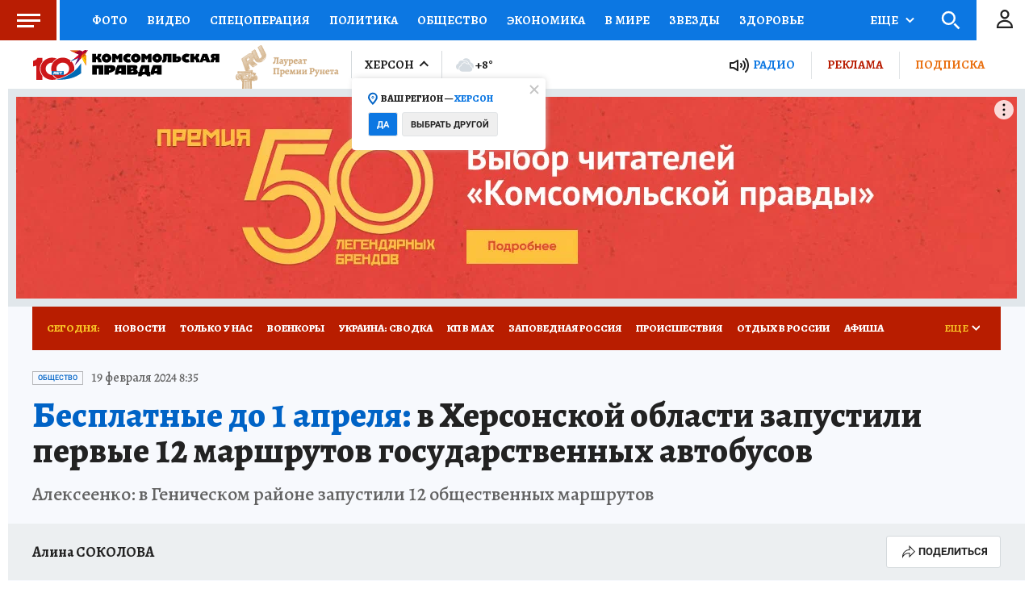

--- FILE ---
content_type: text/html
request_url: https://tns-counter.ru/nc01a**R%3Eundefined*kp_ru/ru/UTF-8/tmsec=kp_ru/674855415***
body_size: -71
content:
4C2D7906697B753AX1769698618:4C2D7906697B753AX1769698618

--- FILE ---
content_type: text/html; charset=UTF-8
request_url: https://tech.punchmedia.ru/sync/?pn=_pm_&pu=li2xzoa2pystsnqgaukctgr4yg9gisi14fd&pt=30
body_size: 427
content:
{"pmg":{"pu":"VMHmCzG86wni"},"_pm_":{"pu":"li2xzoa2pystsnqgaukctgr4yg9gisi14fd"}}